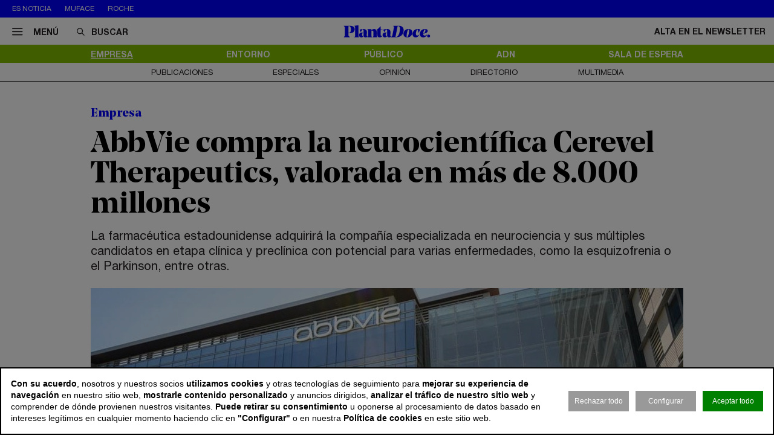

--- FILE ---
content_type: text/html; charset=utf-8
request_url: https://www.plantadoce.com/empresa/abbvie-compra-la-neurocientifica-cerevel-therapeutics-valorada-en-mas-de-8000-millones
body_size: 13311
content:
<!DOCTYPE html>
<html lang="es">
<head>
	<script>
const GA_MEASUREMENT_ID = "G-N88GPVK904";
const MARFEEL_ACCOUNT_ID = 5128;

function getCookie(name) {
  const match = document.cookie.match(new RegExp('(?:^|; )' + name.replace(/([.*+?^${}()|[\]\\])/g,'\\$1') + '=([^;]*)'));
  return match ? decodeURIComponent(match[1]) : null;
}
const cookieValue = getCookie('__cookie_consent');
const hasConsent = Boolean(cookieValue);
const tracking = cookieValue?.includes("tracking") || false;
const functionality = cookieValue?.includes("functionality") || false;
const targeting = cookieValue?.includes("targeting") || false;
// GOOGLE ANALYTICS
window.dataLayer = window.dataLayer || [];
function gtag(){ dataLayer.push(arguments); }
gtag('consent', 'default', {
	'ad_storage': 'denied',
	'ad_user_data': 'denied',
	'ad_personalization': 'denied',
	'analytics_storage': 'denied'
});
if (hasConsent) {
	const head = document.head || document.getElementsByTagName('head')[0];
	if (head) {
		const script = document.createElement("script");
		script.async = true;
		script.src = `https://www.googletagmanager.com/gtag/js?id=${GA_MEASUREMENT_ID}`;
		head.appendChild(script);
	}
	gtag('js', new Date());
	gtag('consent', 'update', {
		'ad_storage': targeting ? 'granted' : 'denied',
		'ad_user_data': targeting ? 'granted' : 'denied',
		'ad_personalization': targeting ? 'granted' : 'denied',
		'analytics_storage': tracking ? 'granted' : 'denied'
	});
	gtag('config', GA_MEASUREMENT_ID, { 'send_page_view': true });
}
// MARFEEL 
!function(){"use strict";function e(e){var t=!(arguments.length>1&&void 0!==arguments[1])||arguments[1],c=document.createElement("script");c.src=e,t?c.type="module":(c.async=!0,c.type="text/javascript",c.setAttribute("nomodule",""));var n=document.getElementsByTagName("script")[0];n.parentNode.insertBefore(c,n)}!function(t,c){!function(t,c,n){var a,o,r;n.accountId=c,null!==(a=t.marfeel)&&void 0!==a||(t.marfeel={}),null!==(o=(r=t.marfeel).cmd)&&void 0!==o||(r.cmd=[]),t.marfeel.config=n;var i="https://sdk.mrf.io/statics";e("".concat(i,"/marfeel-sdk.js?id=").concat(c),!0),e("".concat(i,"/marfeel-sdk.es5.js?id=").concat(c),!1)}(t,c,arguments.length>2&&void 0!==arguments[2]?arguments[2]:{})}(window,MARFEEL_ACCOUNT_ID,{ manualConsent: true })}();

window.marfeel?.cmd?.push(['consent', consent => {
  if (hasConsent) {
    consent.setConsentFeatures([
      { feature: 'analytics_storage', consent: tracking },
      { feature: 'personalization', consent: functionality }
    ]);
  } else {
    consent.setConsentFeatures([
      { feature: 'analytics_storage', consent: false },
      { feature: 'personalization', consent: false }
    ]);
  }
}]);
</script>	<meta charset="utf-8">
	<title>AbbVie compra la neurocientífica Cerevel Therapeutics, valorada en más de 8.000 millones | PlantaDoce</title>
	<meta name="description" content="La farmac&eacute;utica estadounidense adquirir&aacute; la compa&ntilde;&iacute;a especializada en neurociencia y sus m&uacute;ltiples candidatos en etapa cl&iacute;nica y precl&iacute;nica con&amp;hellip;">
			<link rel="canonical" href="/empresa/abbvie-compra-la-neurocientifica-cerevel-therapeutics-valorada-en-mas-de-8000-millones">
						<meta name="robots" content="max-image-preview:large">				
		<meta name="theme-color" content="#82be00">
	<link rel="icon" href="/files/favicon/favicon.svg">
	<link rel="mask-icon" href="/files/favicon/favicon.svg" color="#000000">
	<link rel="apple-touch-icon" href="/files/favicon/apple-touch-icon.png">
	<link rel="manifest" href="/manifest.json">
		
	
	<meta name="viewport" content="width=device-width, user-scalable=no">

	<link rel="stylesheet" href="/min/f=/css/icons.css,/css/slick.css,/css/slick-theme.css,/css/main.css,/css/vcomposer.css,/css/ppr.css?v=1.0.3">
	
			<meta property="twitter:card" content="summary_large_image">
			<meta property="twitter:url" content="https://www.plantadoce.com/empresa/abbvie-compra-la-neurocientifica-cerevel-therapeutics-valorada-en-mas-de-8000-millones">
			<meta property="twitter:title" content="AbbVie compra la neurocientífica Cerevel Therapeutics, valorada en más de 8.000 millones ">
			<meta property="twitter:description" content="La farmacéutica estadounidense adquirirá la compañía especializada en neurociencia y sus múltiples candidatos en etapa clínica y preclínica con&hellip;">
			<meta property="twitter:site" content="@Planta_Doce">
			<meta property="og:type" content="website">
			<meta property="og:title" content="AbbVie compra la neurocientífica Cerevel Therapeutics, valorada en más de 8.000 millones ">
			<meta property="og:description" content="La farmacéutica estadounidense adquirirá la compañía especializada en neurociencia y sus múltiples candidatos en etapa clínica y preclínica con&hellip;">
		
					<meta property="og:image" content="https://www.plantadoce.com/thumb/eyJ0IjoiZCIsInciOjEyMDAsImgiOjY3NSwibSI6MSwidiI6IjEuMC4zIn0/files/2023/14-empresa/abbvie/abbvie-oficinas-980.jpg">
					<meta property="og:image:width" content="980">
					<meta property="og:image:height" content="350">
					<meta property="twitter:image" content="https://www.plantadoce.com/thumb/eyJ0IjoiZCIsInciOjEyMDAsImgiOjY3NSwibSI6MSwidiI6IjEuMC4zIn0/files/2023/14-empresa/abbvie/abbvie-oficinas-980.jpg">
				
	<script>const READY=[];READY.ok=false;READY.push=function (item){if (typeof item !== "function") return false; if (READY.ok){item.call();}else {return Array.prototype.push.apply(this,arguments);}};</script>
</head>
<body class="no_home " data-page="3" data-cookies="1">
		<header class="main_header">
		<section class="bar_featured">
			<div class="bar_featured_wrapper">
								<div class="featured_tags">
					<p class="title">Es noticia</p>
										<a href="/publico/muface-pagara-343-millones-a-adeslas-asisa-y-dkv-por-la-prorroga-del-convenio" class="link">Muface</a>
										<a href="/empresa/de-pfizer-a-roche-los-gigantes-mundiales-del-farma-en-busca-de-la-pildora-adelgazante" class="link">Roche</a>
									</div>
								
							</div>
		</section>	
	
		<section class="bar_main">
			<div class="bar_main_wrapper">
				<div class="options">
					<a href="#" class="link menu js_menu">
						<i class="icon icon-menu"></i><span>Menú</span>
					</a>
					<div class="search">
						<form method="get" action="/buscar">
							<i class="icon icon-buscar"></i><input class="input" type="text" name="term" placeholder="Buscar" required>
						</form>
					</div>
				</div>
				
								
								<a href="/" class="logo">
					<img src="/files/logo.svg" alt="PlantaDoce">
				</a>
								
				
				<div class="extra">
										
											<a href="/newsletter" class="link">Alta en el newsletter</a>
									</div>
			</div>
			
			<div class="bar_main_search">
				<div class="bar_main_search_wrapper">
					<div class="search">
						<form method="get" action="/buscar">
							<i class="icon icon-buscar"></i><input class="input" type="text" name="term" placeholder="Escribe aquí tu búsqueda" v-model="search" @keyup="update" required>
						</form>
					</div>
					
					<div class="bar_main_search_results" v-if="data">
						<div class="bar_main_search_results_wrapper">
							<div class="block" v-if="data && data.noticias">
								<div class="block_title">
									Noticias
								</div>
								
								<div class="block_elems">
									<a v-for="(item, i) in data.noticias" :key="i" :href="item.link" class="text_item">{{ item.title }}</a>
								</div>
							</div>
							
							<div class="block squares" v-if="data && data.tags">
								<div class="block_title">
									Tags
								</div>
								
								<div class="block_elems">
									<a v-for="(item, i) in data.tags" :key="i" :href="item.link" class="square_item">{{ item.title }}</a>
								</div>
							</div>
							
							<div class="block squares" v-if="data && data.perfiles">
								<div class="block_title">
									Perfiles
								</div>
								
								<div class="block_elems">
									<a v-for="(item, i) in data.perfiles" :key="i" :href="item.link" class="square_item">{{ item.title }}</a>
								</div>
							</div>
						</div>
					</div>
				</div>
			</div>
		</section>
				
		<div class="front">
			<div class="front_wrapper">
				<div class="logo_wrapper">
										<a href="/" class="logo">
												<img src="/files/logo.svg" alt="PlantaDoce">
					</a>
										
									</div>
			</div>
			
			<a href="#" class="menu_icon js_menu only_mobile">
				<i class="icon icon-menu"></i>
			</a>
			
						
					</div>
		
				<section class="bar_sections">
			<div class="bar_sections_wrapper">
								<a href="/empresa" class="link active" >Empresa</a>
								<a href="/entorno" class="link " >Entorno</a>
								<a href="/publico" class="link " >Público</a>
								<a href="/adn" class="link " >ADN</a>
								<a href="/sala-de-espera" class="link " >Sala de espera</a>
							</div>
		</section>
		
				<section class="bar_more">
			<div class="bar_more_wrapper">
								<a href="/publicaciones" class="link " >Publicaciones</a>
								<a href="/especiales" class="link " >Especiales</a>
								<a href="/opinion" class="link " >Opinión</a>
								<a href="/perfiles" class="link " >Directorio</a>
								<a href="/multimedia" class="link " >Multimedia</a>
							</div>
		</section>
			</header>
	
	<main class="main_content">

		
											
				
		<article class="news_detail">
	<div class="news_detail_wrapper">
				<p class="news_detail_type"><a href="/empresa">Empresa</a></p>
		
				
				
				
				
		
		<div class="news_detail_header ">
			<div class="news_detail_titles">				
				<h1 class="news_detail_title">AbbVie compra la neurocientífica Cerevel Therapeutics, valorada en más de 8.000 millones</h1>
								<div class="news_detail_lead">
					<p>La farmacéutica estadounidense adquirirá la compañía especializada en neurociencia y sus múltiples candidatos en etapa clínica y preclínica con potencial para varias enfermedades, como la esquizofrenia o el Parkinson, entre otras.</p>				</div>
							</div>
						<div class="news_detail_imagemain">
								<div class="image_wrapper only_desktop">
					<img class="image" src="/thumb/eyJ0IjoiYyIsInciOjk4MCwiaCI6MzUwLCJ4IjowLCJ5IjowLCJjdyI6OTgwLCJjaCI6MzUwLCJ2IjoiMS4wLjMifQ/files/2023/14-empresa/abbvie/abbvie-oficinas-980.jpg" alt="AbbVie compra la neurocient&iacute;fica Cerevel Therapeutics, valorada en m&aacute;s de 8.000 millones">
									</div>
				<div class="image_wrapper only_mobile">
					<img srcset="/thumb/eyJ0IjoiZCIsInciOjMyMCwiaCI6MTE0LCJtIjoyLCJ2IjoiMS4wLjMifQ/files/2023/14-empresa/abbvie/abbvie-oficinas-980.jpg 320w, /thumb/eyJ0IjoiZCIsInciOjQ4MCwiaCI6MTcxLCJtIjoyLCJ2IjoiMS4wLjMifQ/files/2023/14-empresa/abbvie/abbvie-oficinas-980.jpg 480w, /thumb/eyJ0IjoiZCIsInciOjY0MCwiaCI6MjI4LCJtIjoyLCJ2IjoiMS4wLjMifQ/files/2023/14-empresa/abbvie/abbvie-oficinas-980.jpg 640w, /thumb/eyJ0IjoiZCIsInciOjcyMCwiaCI6MjU3LCJtIjoyLCJ2IjoiMS4wLjMifQ/files/2023/14-empresa/abbvie/abbvie-oficinas-980.jpg 720w, /thumb/eyJ0IjoiZCIsInciOjk2MCwiaCI6MzQyLCJtIjoyLCJ2IjoiMS4wLjMifQ/files/2023/14-empresa/abbvie/abbvie-oficinas-980.jpg 960w, /files/2023/14-empresa/abbvie/abbvie-oficinas-980.jpg 980w" sizes="(min-width: 980px) 980px, 100vw" src="/thumb/eyJ0IjoiZCIsInciOjMyMCwiaCI6MTE0LCJtIjoyLCJ2IjoiMS4wLjMifQ/files/2023/14-empresa/abbvie/abbvie-oficinas-980.jpg" alt="AbbVie compra la neurocient&iacute;fica Cerevel Therapeutics, valorada en m&aacute;s de 8.000 millones" class="image">				</div>
												<div class="legend">
					AbbVie compra la neurocientífica Cerevel Therapeutics, valorada en más de 8.000 millones 				</div>
							</div>
					</div>
		
		<div class="social_options">
			
			<div class="sharing" id="w69777ad81fdc4">
	<a href="https://www.facebook.com/sharer/sharer.php?u=https%3A%2F%2Fwww.plantadoce.com%2Fempresa%2Fabbvie-compra-la-neurocientifica-cerevel-therapeutics-valorada-en-mas-de-8000-millones" target="_blank" class="link">
		<i class="icon icon-facebook"></i>
	</a>
	<a href="https://twitter.com/intent/tweet?text=AbbVie+compra+la+neurocient%C3%ADfica+Cerevel+Therapeutics%2C+valorada+en+m%C3%A1s+de+8.000+millones+&url=https%3A%2F%2Fwww.plantadoce.com%2Fempresa%2Fabbvie-compra-la-neurocientifica-cerevel-therapeutics-valorada-en-mas-de-8000-millones&via=Planta_Doce" target="_blank" class="link">
		<i class="icon icon-twitter"></i>
	</a>
	<a href="https://wa.me/?lang=es&text=AbbVie+compra+la+neurocient%C3%ADfica+Cerevel+Therapeutics%2C+valorada+en+m%C3%A1s+de+8.000+millones+ https%3A%2F%2Fwww.plantadoce.com%2Fempresa%2Fabbvie-compra-la-neurocientifica-cerevel-therapeutics-valorada-en-mas-de-8000-millones" target="_blank" class="link">
		<i class="icon icon-whatsapp"></i>
	</a>
	<a href="https://www.linkedin.com/shareArticle?mini=true&url=https%3A%2F%2Fwww.plantadoce.com%2Fempresa%2Fabbvie-compra-la-neurocientifica-cerevel-therapeutics-valorada-en-mas-de-8000-millones" target="_blank" class="link">
		<i class="icon icon-linkeding"></i>
	</a>
	<a href="https://www.plantadoce.com/empresa/abbvie-compra-la-neurocientifica-cerevel-therapeutics-valorada-en-mas-de-8000-millones" class="link clipboard">
		<i class="icon icon-link"></i>
	</a>

	</div>
<script>
READY.push(function() {
	const widget = $("#w69777ad81fdc4");
	let LOADING_EMAIL = false;
	widget.find(".link.email").click(function (e) {
		e.preventDefault();
		if ( ! LOADING_EMAIL) {
			LOADING_EMAIL = true;
			$.ajax({
				url: "/app/share/share/email",
				type: "post",
				data: {
					item: '17581',
					type: 'bm90aWNpYXNcbW9kZWxzXE5vdGljaWE=',
					link: 'https://www.plantadoce.com/empresa/abbvie-compra-la-neurocientifica-cerevel-therapeutics-valorada-en-mas-de-8000-millones',
					title: 'AbbVie compra la neurocientífica Cerevel Therapeutics, valorada en más de 8.000 millones '
				},
				success: function (r) {
					if (r && r.status == "ok") {
						$("body").append(r.data);
						LOADING_EMAIL = false;
					}
				}
			});
		}
	});

	function fallbackCopyTextToClipboard(text, cb) {
		let textArea = document.createElement("textarea");
		textArea.value = text;
	
		// Avoid scrolling to bottom
		textArea.style.top = "0";
		textArea.style.left = "0";
		textArea.style.position = "fixed";

		document.body.appendChild(textArea);
		textArea.focus();
		textArea.select();

		try {
			let successful = document.execCommand('copy');
			let msg = successful ? 'successful' : 'unsuccessful';
			if (msg == "successful") {
				cb();
			}
		} catch (err) {}
		document.body.removeChild(textArea);
	}

	function copyTextToClipboard(text, cb) {
		if (!navigator.clipboard) {
			fallbackCopyTextToClipboard(text, cb);
			return;
		}
		navigator.clipboard.writeText(text).then(function() {
			cb();
		});
	}

	widget.find(".link.clipboard").click(function (e) {
		e.preventDefault();
		let link = this.href;
		copyTextToClipboard(link, () => alert("Enlace copiado al portapapeles"));
	});
});
</script>			
			<div class="actions">
								<a href="?download" class="link" target="_blank">
					<i class="icon icon-download"></i>
				</a>
			</div>
		</div>
		
		<div class="news_detail_content">
			<div class="left">
				<div class="info">
					<p class="author">PlantaDoce</p>
					<p class="date">7 dic 2023 - 10:37</p>
				</div>

				<div class="news_detail_content_text detail_text">
										<p>AbbVie crece a base de talonario.&nbsp;<strong>La farmacéutica estadounidense ha llegado a un acuerdo definitivo por la compra de la neurocientífica Cerevel Therapeutics, valorada en 8.700 millones de dólares</strong>&nbsp;(8.066 millones de euros), según han informado las empresa en un comunicado.</p>
<p>&nbsp;</p>
<p><strong>AbbVie se hará con todas las acciones de Cerevel a un precio unitario de 45 dólares en efectivo</strong>. Los consejos de administración de ambas empresas han aprobado la transacción, la cual se espera que se complete a mediados de 2024.</p>
<p>&nbsp;</p>
<p>Con esta adquisición, que se suma a la reciente compra de AbbVie del laboratorio ImmunoGen, la compañía sigue aumentando la cartera de productos. En esta ocasión,&nbsp;<strong>esta compra supone hacerse con múltiples candidatos en etapa clínica y preclínica con potencial para varias enfermedades, incluidas la esquizofrenia, la enfermedad de Parkinson (EP) y los trastornos del estado de ánimo</strong>.</p>
<p>&nbsp;</p>
<p>En esa dirección,&nbsp;<strong>el activo de última etapa de Cerevel, emraclidina, un modulador alostérico positivo (PAM) del receptor muscarínico M4, puede ser eficaz en el tratamiento de pacientes con esquizofrenia</strong>. Esta enfermedad afecta a más de cinco millones de personas en Estados Unidos, Francia , Alemania , Italia , España , Reino Unido y Japón y sigue existiendo una importante oportunidad para la innovación en el tratamiento de terapias nuevas y mejor toleradas.</p>
<p>&nbsp;</p>
<p>&nbsp;</p>
<p class="news_featured_text">AbbVie ha desembolsado cerca de 20.000 millones de euros en las recientes macrooperaciones del último mes</p>
<p>&nbsp;</p>
<p>&nbsp;</p>
<p>En este sentido,<strong>&nbsp;la adquisición complementa la cartera de neurociencia de AbbVie</strong>, agregando una gama de activos potencialmente mejores en su clase que pueden transformar los estándares de atención en trastornos psiquiátricos y neurológicos “donde aún quedan importantes necesidades insatisfechas para los pacientes”.</p>
<p>&nbsp;</p>
<p>AbbVie invierte en el futuro, ya que&nbsp;<strong>las recientes macrooperaciones que ha realizado con compras por valor de cerca de 20.000 millones de euros en el último mes, se espera que aumenten las ganancias por acción a partir de 2030</strong>.</p>
<p>&nbsp;</p>
<p>Con<strong>&nbsp;empleados en más de setenta países en todo el mundo</strong>, “desarrollamos y comercializamos tratamientos que aportan beneficios para los pacientes; somos una organización variada e inclusiva, con una cultura que apoya las ideas, donde quiera que se originen”, señala la compañía.</p>									</div>
				
							</div>
			
			<div class="right" data-len="2638">
				
				<div class="slot_item no_publi" data-type="page.page->widget_loader" data-params="{&quot;item&quot;:&quot;1&quot;}"><aside class="featured_profiles_week featured_profiles featured_item js_slick" data-slick-items-desktop="1" data-slick-items-mobile="1" data-slick-items-arrows="1">
	<div class="featured_item_wrapper">
		<header class="header">
			<a href="/perfiles/ignacio-salvatierra" class="name">Perfil de la Semana</a>
		</header>
		
		<div class="list">
			<div class="featured_profiles_items scroller">				
				<article class="featured_profiles_item">
					<a href="/perfiles/ignacio-salvatierra">
						<div class="image_wrapper">
							<img class="" src="/thumb/eyJ0IjoiZCIsInciOjExOSwiaCI6MTE5LCJtIjoxLCJ2IjoiMS4wLjMifQ/files/2024/11-perfiles/dkv-ignacio-salvatierra.jpg" srcset="/thumb/eyJ0IjoiZCIsInciOjExOSwiaCI6MTE5LCJtIjoxLCJ2IjoiMS4wLjMifQ/files/2024/11-perfiles/dkv-ignacio-salvatierra.jpg, /thumb/eyJ0IjoiZCIsInciOjIzOCwiaCI6MjM4LCJtIjoxLCJ2IjoiMS4wLjMifQ/files/2024/11-perfiles/dkv-ignacio-salvatierra.jpg 1.5x" alt="Ignacio Salvatierra">						</div>
						<p class="name">Ignacio Salvatierra</p>
						<p class="job">Director general de salud en DKV</p>
					</a>
				</article>
			</div>
		</div>
		
			</div>
</aside>
</div>
<div class="slot_item no_publi" data-type="page.page->widget_loader" data-params="{&quot;item&quot;:&quot;1&quot;}"><aside class="featured_newsletter featured_item">
	<div class="featured_item_wrapper">
		<header class="header">
			<a href="/newsletter" class="name">Newsletter</a>
		</header>
		
		<div class="featured_newsletter_content">
			<form method="post" action="/newsletter">
				<div class="label">
					<p>Date de alta gratis y recibe las noticias más importantes del sector</p>				</div>
				<input class="input_elem" type="email" name="email" placeholder="Email" required>
				
				<button class="button_black" onclick="$(this).closest('form').addClass('form_sent');">Suscribirme</button>
			</form>
		</div>
	</div>
</aside></div>
				<div class="slot_item no_publi" data-type="page.page->widget_loader" data-params="{&quot;item&quot;:&quot;1&quot;}"><aside class="featured_multimedia2 featured_specials2 featured_item js_slick" data-slick-items-desktop="1" data-slick-items-mobile="1" data-slick-items-arrows="1">
	<div class="featured_item_wrapper">
		<header class="header">
			<a href="/especiales" class="name">Especiales</a>
		</header>
		
		<div class="list">
			<div class="featured_multimedia2_items scroller">
								<article class="featured_multimedia2_item">
					<a href="/especiales/la-entrevista-de-la-semana">
						<div class="image_wrapper">
														<img class="" src="/thumb/eyJ0IjoiZCIsInciOjIxOSwiaCI6MjE5LCJtIjoxLCJ2IjoiMS4wLjMifQ/files/2024/07-especiales/entrevistadelasemana.jpg" srcset="/thumb/eyJ0IjoiZCIsInciOjIxOSwiaCI6MjE5LCJtIjoxLCJ2IjoiMS4wLjMifQ/files/2024/07-especiales/entrevistadelasemana.jpg, /thumb/eyJ0IjoiZCIsInciOjQzOCwiaCI6NDM4LCJtIjoxLCJ2IjoiMS4wLjMifQ/files/2024/07-especiales/entrevistadelasemana.jpg 1.5x" alt="La entrevista de la semana">													</div>
					</a>
										
					<div class="powered_by">
						<p class="special_title"><a href="/especiales/la-entrevista-de-la-semana">La entrevista de la semana</a></p>
						
												
																		</div>					
				</article>
							</div>
		</div>	
	</div>
</aside>
</div>
<div class="slot_item no_publi" data-type="page.page->widget_loader" data-params="{&quot;item&quot;:&quot;1&quot;}"><aside class="featured_opinion2 featured_item js_slick" data-slick-items-desktop="1" data-slick-items-mobile="1" data-slick-items-arrows="1">
	<div class="featured_item_wrapper">
		<header class="header">
			<a href="/opinion" class="name">Opinión</a>
		</header>
		
		<div class="list">
			<div class="featured_opinion2_items scroller">
								<article class="featured_opinion2_item">
					<a href="/opinion/vacaciones-en-centros-de-salud-la-gestion-del-personal-debe-ser-potenciada-con-tecnologia-para-ser-eficiente">
						<div class="image_wrapper">
														<img class="image" src="/thumb/eyJ0IjoiZCIsInciOjE4MCwiaCI6MTQwLCJtIjoxLCJ2IjoiMS4wLjMifQ/files/2024/09-opinion/carlos-pardo-removebg-preview.png" srcset="/thumb/eyJ0IjoiZCIsInciOjE4MCwiaCI6MTQwLCJtIjoxLCJ2IjoiMS4wLjMifQ/files/2024/09-opinion/carlos-pardo-removebg-preview.png, /thumb/eyJ0IjoiZCIsInciOjM2MCwiaCI6MjgwLCJtIjoxLCJ2IjoiMS4wLjMifQ/files/2024/09-opinion/carlos-pardo-removebg-preview.png 1.5x" alt="Vacaciones en centros de salud: la gesti&oacute;n del personal debe ser potenciada con tecnolog&iacute;a para ser eficiente">													</div>
						<p class="title">Vacaciones en centros de salud: la gestión del personal debe ser potenciada con tecnología para ser eficiente</p>
						<p class="author">Carlos Pardo</p>
					</a>
				</article>
								<article class="featured_opinion2_item">
					<a href="/opinion/la-ortopedia-aliada-clave-del-sistema-nacional-de-salud">
						<div class="image_wrapper">
														<img class="image" src="/thumb/eyJ0IjoiZCIsInciOjE4MCwiaCI6MTQwLCJtIjoxLCJ2IjoiMS4wLjMifQ/files/2024/09-opinion/pablo-perez-presidente-de-fedop.png" srcset="/thumb/eyJ0IjoiZCIsInciOjE4MCwiaCI6MTQwLCJtIjoxLCJ2IjoiMS4wLjMifQ/files/2024/09-opinion/pablo-perez-presidente-de-fedop.png, /thumb/eyJ0IjoiZCIsInciOjM2MCwiaCI6MjgwLCJtIjoxLCJ2IjoiMS4wLjMifQ/files/2024/09-opinion/pablo-perez-presidente-de-fedop.png 1.5x" alt="La ortopedia, aliada clave del Sistema Nacional de Salud">													</div>
						<p class="title">La ortopedia, aliada clave del Sistema Nacional de Salud</p>
						<p class="author">Pablo Pérez Aragundi</p>
					</a>
				</article>
								<article class="featured_opinion2_item">
					<a href="/opinion/la-bioingenieria-transforma-la-salud-y-el-rendimiento-deportivo">
						<div class="image_wrapper">
														<img class="image" src="/thumb/eyJ0IjoiZCIsInciOjE4MCwiaCI6MTQwLCJtIjoxLCJ2IjoiMS4wLjMifQ/files/2024/09-opinion/11.png" srcset="/thumb/eyJ0IjoiZCIsInciOjE4MCwiaCI6MTQwLCJtIjoxLCJ2IjoiMS4wLjMifQ/files/2024/09-opinion/11.png, /thumb/eyJ0IjoiZCIsInciOjM2MCwiaCI6MjgwLCJtIjoxLCJ2IjoiMS4wLjMifQ/files/2024/09-opinion/11.png 1.5x" alt="La bioingenier&iacute;a transforma la salud y el rendimiento deportivo">													</div>
						<p class="title">La bioingeniería transforma la salud y el rendimiento deportivo</p>
						<p class="author">Xavier Muñoz Pascual</p>
					</a>
				</article>
							</div>
		</div>
		
			</div>
</aside>
</div>

				
				
				
				
				
							</div>
		</div>
		
				
		<div class="social_options">
			<div class="sharing" id="w69777ad89f270">
	<a href="https://www.facebook.com/sharer/sharer.php?u=https%3A%2F%2Fwww.plantadoce.com%2Fempresa%2Fabbvie-compra-la-neurocientifica-cerevel-therapeutics-valorada-en-mas-de-8000-millones" target="_blank" class="link">
		<i class="icon icon-facebook"></i>
	</a>
	<a href="https://twitter.com/intent/tweet?text=AbbVie+compra+la+neurocient%C3%ADfica+Cerevel+Therapeutics%2C+valorada+en+m%C3%A1s+de+8.000+millones+&url=https%3A%2F%2Fwww.plantadoce.com%2Fempresa%2Fabbvie-compra-la-neurocientifica-cerevel-therapeutics-valorada-en-mas-de-8000-millones&via=Planta_Doce" target="_blank" class="link">
		<i class="icon icon-twitter"></i>
	</a>
	<a href="https://wa.me/?lang=es&text=AbbVie+compra+la+neurocient%C3%ADfica+Cerevel+Therapeutics%2C+valorada+en+m%C3%A1s+de+8.000+millones+ https%3A%2F%2Fwww.plantadoce.com%2Fempresa%2Fabbvie-compra-la-neurocientifica-cerevel-therapeutics-valorada-en-mas-de-8000-millones" target="_blank" class="link">
		<i class="icon icon-whatsapp"></i>
	</a>
	<a href="https://www.linkedin.com/shareArticle?mini=true&url=https%3A%2F%2Fwww.plantadoce.com%2Fempresa%2Fabbvie-compra-la-neurocientifica-cerevel-therapeutics-valorada-en-mas-de-8000-millones" target="_blank" class="link">
		<i class="icon icon-linkeding"></i>
	</a>
	<a href="https://www.plantadoce.com/empresa/abbvie-compra-la-neurocientifica-cerevel-therapeutics-valorada-en-mas-de-8000-millones" class="link clipboard">
		<i class="icon icon-link"></i>
	</a>

	</div>
<script>
READY.push(function() {
	const widget = $("#w69777ad89f270");
	let LOADING_EMAIL = false;
	widget.find(".link.email").click(function (e) {
		e.preventDefault();
		if ( ! LOADING_EMAIL) {
			LOADING_EMAIL = true;
			$.ajax({
				url: "/app/share/share/email",
				type: "post",
				data: {
					item: '17581',
					type: 'bm90aWNpYXNcbW9kZWxzXE5vdGljaWE=',
					link: 'https://www.plantadoce.com/empresa/abbvie-compra-la-neurocientifica-cerevel-therapeutics-valorada-en-mas-de-8000-millones',
					title: 'AbbVie compra la neurocientífica Cerevel Therapeutics, valorada en más de 8.000 millones '
				},
				success: function (r) {
					if (r && r.status == "ok") {
						$("body").append(r.data);
						LOADING_EMAIL = false;
					}
				}
			});
		}
	});

	function fallbackCopyTextToClipboard(text, cb) {
		let textArea = document.createElement("textarea");
		textArea.value = text;
	
		// Avoid scrolling to bottom
		textArea.style.top = "0";
		textArea.style.left = "0";
		textArea.style.position = "fixed";

		document.body.appendChild(textArea);
		textArea.focus();
		textArea.select();

		try {
			let successful = document.execCommand('copy');
			let msg = successful ? 'successful' : 'unsuccessful';
			if (msg == "successful") {
				cb();
			}
		} catch (err) {}
		document.body.removeChild(textArea);
	}

	function copyTextToClipboard(text, cb) {
		if (!navigator.clipboard) {
			fallbackCopyTextToClipboard(text, cb);
			return;
		}
		navigator.clipboard.writeText(text).then(function() {
			cb();
		});
	}

	widget.find(".link.clipboard").click(function (e) {
		e.preventDefault();
		let link = this.href;
		copyTextToClipboard(link, () => alert("Enlace copiado al portapapeles"));
	});
});
</script>			
			<div class="actions">
								<a href="?download" class="link" target="_blank">
					<i class="icon icon-download"></i>
				</a>					
			</div>
		</div>
		
				
		<div class="slot_horizontal">
					</div>
		
				

					<div class="news_list_block1 with_title news_related_block  height_fix">

			<p class="news_list_block1_title_mini">Contenido relacionado</p>
			
					
			
			<article class="news_list_item layout_5 size_3">
				<div class="news_list_item_wrapper">
					<a href="/empresa/abbvie-compra-el-laboratorio-immunogen-por-9200-millones-de-euros" class="image_wrapper">
						<img class="image" src="/thumb/eyJ0IjoiZCIsInciOjMwNywiaCI6MTUwLCJtIjoxLCJ2IjoiMS4wLjMifQ/files/2023/14-empresa/abbvie/abbvie-oficinas-980.jpg" alt="AbbVie compra el laboratorio ImmunoGen por 9.200 millones de euros">
					</a>
					
					<div class="content">
						<header class="header">
							<a href="/empresa/abbvie-compra-el-laboratorio-immunogen-por-9200-millones-de-euros" class="title">AbbVie compra el laboratorio ImmunoGen por 9.200 millones de euros</a>
							<div class="info">
								<p class="author">PlantaDoce</p>
								<p class="date">1 dic 2023 - 11:31</p>
							</div>
						</header>
					</div>
				</div>
			</article>
			
			
			<article class="news_list_item layout_5 size_3">
				<div class="news_list_item_wrapper">
					<a href="/empresa/abbvie-anuncia-la-comercializacion-en-espana-de-su-farmaco-contra-la-enfermedad-de-crohn" class="image_wrapper">
						<img class="image" src="/thumb/eyJ0IjoiZCIsInciOjMwNywiaCI6MTUwLCJtIjoxLCJ2IjoiMS4wLjMifQ/files/2020/empresas/abbvie/abbvie-948.jpg" alt="AbbVie anuncia la comercializaci&oacute;n en Espa&ntilde;a de su f&aacute;rmaco contra la enfermedad de Crohn">
					</a>
					
					<div class="content">
						<header class="header">
							<a href="/empresa/abbvie-anuncia-la-comercializacion-en-espana-de-su-farmaco-contra-la-enfermedad-de-crohn" class="title">AbbVie anuncia la comercialización en España de su fármaco contra la enfermedad de Crohn</a>
							<div class="info">
								<p class="author">PlantaDoce</p>
								<p class="date">28 sep 2023 - 09:50</p>
							</div>
						</header>
					</div>
				</div>
			</article>
			
					
			
			<div class="spacer size_3"></div>

			
			<article class="news_list_item layout_5 size_3">
				<div class="news_list_item_wrapper">
					<a href="/adn/abbvie-promociona-talento-propio-para-el-cargo-de-vicepresidente-senior-de-europa" class="image_wrapper">
						<img class="image" src="/thumb/eyJ0IjoiZCIsInciOjMwNywiaCI6MTUwLCJtIjoxLCJ2IjoiMS4wLjMifQ/files/2020/empresas/abbvie/abbvie-2-948.jpg" alt="AbbVie promociona talento propio para el cargo de vicepresidente &lsquo;senior&rsquo; de Europa">
					</a>
					
					<div class="content">
						<header class="header">
							<a href="/adn/abbvie-promociona-talento-propio-para-el-cargo-de-vicepresidente-senior-de-europa" class="title">AbbVie promociona talento propio para el cargo de vicepresidente ‘senior’ de Europa</a>
							<div class="info">
								<p class="author">PlantaDoce</p>
								<p class="date">10 may 2022 - 14:01</p>
							</div>
						</header>
					</div>
				</div>
			</article>
			
			
			<article class="news_list_item layout_5 size_3">
				<div class="news_list_item_wrapper">
					<a href="/empresa/abbvie-pagara-hasta-340-millones-a-caribou-para-el-desarrollo-de-medicamentos-car-t" class="image_wrapper">
						<img class="image" src="/thumb/eyJ0IjoiZCIsInciOjMwNywiaCI6MTUwLCJtIjoxLCJ2IjoiMS4wLjMifQ/files/2020/empresas/abbvie/abbvie-948.jpg" alt="Abbvie pagar&aacute; hasta 340 millones a Caribou para el desarrollo de CAR-T">
					</a>
					
					<div class="content">
						<header class="header">
							<a href="/empresa/abbvie-pagara-hasta-340-millones-a-caribou-para-el-desarrollo-de-medicamentos-car-t" class="title">Abbvie pagará hasta 340 millones a Caribou para el desarrollo de CAR-T</a>
							<div class="info">
								<p class="author">PlantaDoce</p>
								<p class="date">18 feb 2021 - 14:25</p>
							</div>
						</header>
					</div>
				</div>
			</article>
			
					
						
			<div class="slot_vertical">
								<div class="slot_item no_publi" data-type="page.page->widget_loader" data-params="{&quot;item&quot;:&quot;1&quot;}"><aside class="featured_mostread featured_item " data-widget="widget69777ad8634fb">
	<div class="featured_item_wrapper">
		<header class="header">
			<p class="name">Lo más leído</p>
		</header>
				
		<ul class="featured_mostread_items">
									<li class="featured_mostread_item">
				<a href="/entorno/oxycontin-el-farmaco-que-causo-la-peor-crisis-de-opioides-de-los-estados-unidos" class="link">OxyContin, el fármaco que causó la peor crisis de opioides de los Estados Unidos</a>
			</li>
						<li class="featured_mostread_item">
				<a href="/entorno/tramadol-y-paracetamol-el-matrimonio-analgesico-que-se-ha-vuelto-una-mina-de-oro" class="link">Tramadol y paracetamol: el matrimonio analgésico que se ha vuelto una mina de oro</a>
			</li>
						<li class="featured_mostread_item">
				<a href="/empresa/grifols-destinara-los-fondos-de-la-venta-de-shanghai-raas-a-reducir-su-deuda" class="link">Grifols destinará los fondos de la venta de Shanghai Raas a reducir su deuda</a>
			</li>
						<li class="featured_mostread_item">
				<a href="/empresa/caixabank-invierte-40-millones-para-desarrollar-el-primer-hub-cientifico-de-barcelo" class="link">Caixabank invierte 40 millones para desarrollar el primer ‘hub’ científico de Barcelona</a>
			</li>
						<li class="featured_mostread_item">
				<a href="/empresa/ship2b-ventures-invierte-nueve-millones-de-euros-en-diez-start-ups-de-salud" class="link">Ship2B Ventures invierte nueve millones de euros en diez ‘start ups’ de salud</a>
			</li>
						<li class="featured_mostread_item">
				<a href="/adn/merck-el-negocio-tricentenario-que-agrupa-a-mas-de-300-sucesores-del-fundador" class="link">Merck, el negocio tricentenario que agrupa a más de 300 sucesores del fundador</a>
			</li>
								</ul>
		
			</div>
</aside>
<script>
READY.push(function () {
	init_widget('widget69777ad8634fb', function (el) {
		let widget = $(el);
		widget.find(".featured_item_wrapper").each(function () {
			let wrapper = $(this);
			let items = wrapper.find(".featured_mostread_items");
					
			let cur_h = wrapper.height();
			
			while (cur_h > 598) {
				items.find(".featured_mostread_item:last").remove();
				cur_h = wrapper.height();
			}
		});
	});
});
</script></div>
				
			</div>
		</div>
					
		
						<div class="slot_horizontal">
					</div>
				
		<div class="news_list_block1 with_title news_related_block news_related_last">

			<p class="news_list_block1_title_mini">Últimas noticias</p>
			
			<div class="slot_vertical">
				<div class="slot_item no_publi" data-type="page.page->widget_loader" data-params="{&quot;item&quot;:&quot;1&quot;}"><aside class="featured_multimedia2 featured_specials2 featured_item js_slick" data-slick-items-desktop="1" data-slick-items-mobile="1" data-slick-items-arrows="1">
	<div class="featured_item_wrapper">
		<header class="header">
			<a href="/especiales" class="name">Especiales</a>
		</header>
		
		<div class="list">
			<div class="featured_multimedia2_items scroller">
								<article class="featured_multimedia2_item">
					<a href="/especiales/monitor-del-sistema-hospitalario-de-la-comunidad-de-madrid">
						<div class="image_wrapper">
														<img class="" src="/thumb/eyJ0IjoiZCIsInciOjIxOSwiaCI6MjE5LCJtIjoxLCJ2IjoiMS4wLjMifQ/files/2020/07_especiales/fjd/1+%281%29.jpeg" srcset="/thumb/eyJ0IjoiZCIsInciOjIxOSwiaCI6MjE5LCJtIjoxLCJ2IjoiMS4wLjMifQ/files/2020/07_especiales/fjd/1+%281%29.jpeg, /thumb/eyJ0IjoiZCIsInciOjQzOCwiaCI6NDM4LCJtIjoxLCJ2IjoiMS4wLjMifQ/files/2020/07_especiales/fjd/1+%281%29.jpeg 1.5x" alt="Monitor del Sistema Hospitalario de la Comunidad de Madrid">													</div>
					</a>
										
					<div class="powered_by">
						<p class="special_title"><a href="/especiales/monitor-del-sistema-hospitalario-de-la-comunidad-de-madrid">Monitor del Sistema Hospitalario de la Comunidad de Madrid</a></p>
						
												
																		</div>					
				</article>
							</div>
		</div>	
	</div>
</aside>
</div>
<div class="slot_item no_publi" data-type="page.page->widget_loader" data-params="{&quot;item&quot;:&quot;1&quot;}"><aside class="featured_multimedia2 featured_specials2 featured_item js_slick" data-slick-items-desktop="1" data-slick-items-mobile="1" data-slick-items-arrows="1">
	<div class="featured_item_wrapper">
		<header class="header">
			<a href="/especiales" class="name">Especiales</a>
		</header>
		
		<div class="list">
			<div class="featured_multimedia2_items scroller">
								<article class="featured_multimedia2_item">
					<a href="/especiales/las-sagas-de-la-salud">
						<div class="image_wrapper">
														<img class="" src="/thumb/eyJ0IjoiZCIsInciOjIxOSwiaCI6MjE5LCJtIjoxLCJ2IjoiMS4wLjMifQ/files/2020/07_especiales/sagas+familiares/sagas_general_562x417.jpg" srcset="/thumb/eyJ0IjoiZCIsInciOjIxOSwiaCI6MjE5LCJtIjoxLCJ2IjoiMS4wLjMifQ/files/2020/07_especiales/sagas+familiares/sagas_general_562x417.jpg, /thumb/eyJ0IjoiZCIsInciOjQzOCwiaCI6NDM4LCJtIjoxLCJ2IjoiMS4wLjMifQ/files/2020/07_especiales/sagas+familiares/sagas_general_562x417.jpg 1.5x" alt="Las sagas de la salud">													</div>
					</a>
										
					<div class="powered_by">
						<p class="special_title"><a href="/especiales/las-sagas-de-la-salud">Las sagas de la salud</a></p>
						
												
																		</div>					
				</article>
							</div>
		</div>	
	</div>
</aside>
</div>
			</div>
			
			<div class="spacer size_3"></div>
			
						<article class="news_list_item layout_5 size_3">
				<div class="news_list_item_wrapper">
					<a href="/empresa/2024-doce-meses-a-traves-de-los-titulares-del-negocio-de-la-salud" class="image_wrapper">
						<img class="image" src="/thumb/eyJ0IjoiZCIsInciOjMwNywiaCI6MTUwLCJtIjoxLCJ2IjoiMS4wLjMifQ/files/2024/recursos/medicamentos-gasto-980.jpg" alt="2024: doce meses a trav&eacute;s de los titulares del negocio de la salud ">
					</a>
					
					<div class="content">
						<header class="header">
							<a href="/empresa/2024-doce-meses-a-traves-de-los-titulares-del-negocio-de-la-salud" class="title">2024: doce meses a través de los titulares del negocio de la salud </a>
							<div class="info">
								<p class="author">PlantaDoce</p>
								<p class="date">31 dic 2024 - 05:00</p>
							</div>
						</header>
					</div>
				</div>
			</article>			
						<article class="news_list_item layout_5 size_3">
				<div class="news_list_item_wrapper">
					<a href="/publico/muface-pagara-343-millones-a-adeslas-asisa-y-dkv-por-la-prorroga-del-convenio" class="image_wrapper">
						<img class="image" src="/thumb/eyJ0IjoiZCIsInciOjMwNywiaCI6MTUwLCJtIjoxLCJ2IjoiMS4wLjMifQ/files/2024/14-empresa/muface-sede-980.jpg" alt="Muface pagar&aacute; 343 millones a Adeslas, Asisa y DKV por la pr&oacute;rroga del convenio ">
					</a>
					
					<div class="content">
						<header class="header">
							<a href="/publico/muface-pagara-343-millones-a-adeslas-asisa-y-dkv-por-la-prorroga-del-convenio" class="title">Muface pagará 343 millones a Adeslas, Asisa y DKV por la prórroga del convenio </a>
							<div class="info">
								<p class="author">PlantaDoce</p>
								<p class="date">30 dic 2024 - 11:32</p>
							</div>
						</header>
					</div>
				</div>
			</article>			
					
			
			<div class="spacer size_3"></div>

						<article class="news_list_item layout_5 size_3">
				<div class="news_list_item_wrapper">
					<a href="/empresa/2024-el-ano-en-que-el-farma-espanol-exprimio-sus-cuentas-para-ser-rentable" class="image_wrapper">
						<img class="image" src="/thumb/eyJ0IjoiZCIsInciOjMwNywiaCI6MTUwLCJtIjoxLCJ2IjoiMS4wLjMifQ/files/2024/14-empresa/faes-farma/fotonoticia-20241031084652-1920-1.jpg" alt="2024: el a&ntilde;o en que el &lsquo;farma&rsquo; espa&ntilde;ol exprimi&oacute; sus cuentas para ser rentable ">
					</a>
					
					<div class="content">
						<header class="header">
							<a href="/empresa/2024-el-ano-en-que-el-farma-espanol-exprimio-sus-cuentas-para-ser-rentable" class="title">2024: el año en que el ‘farma’ español exprimió sus cuentas para ser rentable </a>
							<div class="info">
								<p class="author">M. B.</p>
								<p class="date">30 dic 2024 - 05:00</p>
							</div>
						</header>
					</div>
				</div>
			</article>			
						<article class="news_list_item layout_5 size_3">
				<div class="news_list_item_wrapper">
					<a href="/empresa/de-pfizer-a-roche-los-gigantes-mundiales-del-farma-en-busca-de-la-pildora-adelgazante" class="image_wrapper">
						<img class="image" src="/thumb/eyJ0IjoiZCIsInciOjMwNywiaCI6MTUwLCJtIjoxLCJ2IjoiMS4wLjMifQ/files/2024/13-recursos/recurso-pastillas-980.jpg" alt="De Pfizer a Roche: los gigantes mundiales del &lsquo;farma&rsquo; en busca de la p&iacute;ldora adelgazante ">
					</a>
					
					<div class="content">
						<header class="header">
							<a href="/empresa/de-pfizer-a-roche-los-gigantes-mundiales-del-farma-en-busca-de-la-pildora-adelgazante" class="title">De Pfizer a Roche: los gigantes mundiales del ‘farma’ en busca de la píldora adelgazante </a>
							<div class="info">
								<p class="author">M. Bertero</p>
								<p class="date">27 dic 2024 - 05:00</p>
							</div>
						</header>
					</div>
				</div>
			</article>			
					</div>
		
		<div class="slot_horizontal">
					</div>

	</div>

	<script type="application/ld+json">{"@context":"https:\/\/schema.org","@type":"NewsArticle","mainEntityOfPage":{"@type":"WebPage","@id":"https:\/\/www.plantadoce.com\/empresa\/abbvie-compra-la-neurocientifica-cerevel-therapeutics-valorada-en-mas-de-8000-millones"},"headline":"AbbVie compra la neurocient\u00edfica Cerevel Therapeutics, valorada en m\u00e1s de 8.000 millones ","description":"La farmac\u00e9utica estadounidense adquirir\u00e1 la compa\u00f1\u00eda especializada en neurociencia y sus m\u00faltiples candidatos en etapa cl\u00ednica y precl\u00ednica con&hellip;","articleSection":"Empresa","datePublished":"2023-12-07T10:37+01:00","dateModified":"2023-12-07T10:37+01:00","image":{"@type":"ImageObject","url":"https:\/\/www.plantadoce.com\/thumb\/eyJ0IjoiZCIsInciOjEyMDAsImgiOjY3NSwibSI6MSwidiI6IjEuMC4zIn0\/files\/2023\/14-empresa\/abbvie\/abbvie-oficinas-980.jpg","width":980,"height":350,"representativeOfPage":true,"caption":"AbbVie compra la neurocient\u00edfica Cerevel Therapeutics, valorada en m\u00e1s de 8.000 millones "},"author":{"@type":"Person","name":"PlantaDoce"},"publisher":{"@type":"Organization","name":"PlantaDoce","url":"https:\/\/www.plantadoce.com","logo":{"@type":"ImageObject","url":"https:\/\/www.plantadoce.com\/files\/logo.svg","width":489,"height":103}}}</script></article>
					
								<section class="featured_publications js_slick" data-slick-items-desktop="4" data-slick-items-mobile="1" data-slick-items-arrows="1">
	<div class="featured_publications_wrapper">
		<p class="big_title"><a href="/publicaciones">Publicaciones</a></p>
		
		<div class="list">
			<div class="featured_publications_items scroller">
								<article class="featured_publications_item">
					<a href="/files/publicaciones/free/2023/dossier_anual_2023_plantadoce" target="_blank">
						<div class="image_wrapper">
							<img class="image" src="/thumb/eyJ0IjoiZCIsInciOjIzMCwiaCI6MzI2LCJtIjoxLCJ2IjoiMS4wLjMifQ/files/publicaciones/free/2023/plantadoce-dossier-anual-2023.jpg" srcset="/thumb/eyJ0IjoiZCIsInciOjIzMCwiaCI6MzI2LCJtIjoxLCJ2IjoiMS4wLjMifQ/files/publicaciones/free/2023/plantadoce-dossier-anual-2023.jpg, /thumb/eyJ0IjoiZCIsInciOjQ2MCwiaCI6NjUyLCJtIjoxLCJ2IjoiMS4wLjMifQ/files/publicaciones/free/2023/plantadoce-dossier-anual-2023.jpg 1.5x" alt="PlantaDoce Dossier - Anual 2023">							
													</div>
						<p class="title">PlantaDoce Dossier - Anual 2023</title>
						<div class="options">
														
													</div>
					</a>
					
					
				</article>
								<article class="featured_publications_item">
					<a href="/files/publicaciones/free/2023/barometro" target="_blank">
						<div class="image_wrapper">
							<img class="image" src="/thumb/eyJ0IjoiZCIsInciOjIzMCwiaCI6MzI2LCJtIjoxLCJ2IjoiMS4wLjMifQ/files/publicaciones/free/2023/barometro/barometro-plantadoce-2023-01.jpg" srcset="/thumb/eyJ0IjoiZCIsInciOjIzMCwiaCI6MzI2LCJtIjoxLCJ2IjoiMS4wLjMifQ/files/publicaciones/free/2023/barometro/barometro-plantadoce-2023-01.jpg, /thumb/eyJ0IjoiZCIsInciOjQ2MCwiaCI6NjUyLCJtIjoxLCJ2IjoiMS4wLjMifQ/files/publicaciones/free/2023/barometro/barometro-plantadoce-2023-01.jpg 1.5x" alt="Bar&oacute;metro de Empresas de la Salud en Espa&ntilde;a 2023">							
													</div>
						<p class="title">Barómetro de Empresas de la Salud en España 2023</title>
						<div class="options">
														
													</div>
					</a>
					
					
				</article>
								<article class="featured_publications_item">
					<a href="/files/publicaciones/free/2022/anual-dossier-p12-2022.pdf" target="_blank">
						<div class="image_wrapper">
							<img class="image" src="/thumb/eyJ0IjoiZCIsInciOjIzMCwiaCI6MzI2LCJtIjoxLCJ2IjoiMS4wLjMifQ/files/2020/02_publicaciones/visor/visor_dossier_anual_p12_2022/plantadoce_anual_2022_001.jpg" srcset="/thumb/eyJ0IjoiZCIsInciOjIzMCwiaCI6MzI2LCJtIjoxLCJ2IjoiMS4wLjMifQ/files/2020/02_publicaciones/visor/visor_dossier_anual_p12_2022/plantadoce_anual_2022_001.jpg, /thumb/eyJ0IjoiZCIsInciOjQ2MCwiaCI6NjUyLCJtIjoxLCJ2IjoiMS4wLjMifQ/files/2020/02_publicaciones/visor/visor_dossier_anual_p12_2022/plantadoce_anual_2022_001.jpg 1.5x" alt="PlantaDoce Dossier - Anual 2022">							
													</div>
						<p class="title">PlantaDoce Dossier - Anual 2022</title>
						<div class="options">
														
													</div>
					</a>
					
					
				</article>
								<article class="featured_publications_item">
					<a href="/files/publicaciones/free/2022/barometro-empresassalud-2022-digital-anticopy.pdf" target="_blank">
						<div class="image_wrapper">
							<img class="image" src="/thumb/eyJ0IjoiZCIsInciOjIzMCwiaCI6MzI2LCJtIjoxLCJ2IjoiMS4wLjMifQ/files/2020/02_publicaciones/visor/visor_barometro_2022/BarometroPlantaDoce_2022_001.png" srcset="/thumb/eyJ0IjoiZCIsInciOjIzMCwiaCI6MzI2LCJtIjoxLCJ2IjoiMS4wLjMifQ/files/2020/02_publicaciones/visor/visor_barometro_2022/BarometroPlantaDoce_2022_001.png, /thumb/eyJ0IjoiZCIsInciOjQ2MCwiaCI6NjUyLCJtIjoxLCJ2IjoiMS4wLjMifQ/files/2020/02_publicaciones/visor/visor_barometro_2022/BarometroPlantaDoce_2022_001.png 1.5x" alt="Bar&oacute;metro de Empresas de la Salud en Espa&ntilde;a 2022">							
													</div>
						<p class="title">Barómetro de Empresas de la Salud en España 2022</title>
						<div class="options">
														
													</div>
					</a>
					
					
				</article>
								<article class="featured_publications_item">
					<a href="/files/publicaciones/free/2021/planta122021.pdf" target="_blank">
						<div class="image_wrapper">
							<img class="image" src="/thumb/eyJ0IjoiZCIsInciOjIzMCwiaCI6MzI2LCJtIjoxLCJ2IjoiMS4wLjMifQ/files/2020/02_publicaciones/visor/visor_dossier_anual_p12_2021/plantadoce_anual_2021_001.jpg" srcset="/thumb/eyJ0IjoiZCIsInciOjIzMCwiaCI6MzI2LCJtIjoxLCJ2IjoiMS4wLjMifQ/files/2020/02_publicaciones/visor/visor_dossier_anual_p12_2021/plantadoce_anual_2021_001.jpg, /thumb/eyJ0IjoiZCIsInciOjQ2MCwiaCI6NjUyLCJtIjoxLCJ2IjoiMS4wLjMifQ/files/2020/02_publicaciones/visor/visor_dossier_anual_p12_2021/plantadoce_anual_2021_001.jpg 1.5x" alt="PlantaDoce Dossier - Anual 2021">							
													</div>
						<p class="title">PlantaDoce Dossier - Anual 2021</title>
						<div class="options">
														
													</div>
					</a>
					
					
				</article>
								<article class="featured_publications_item">
					<a href="/files/publicaciones/free/2021/barometro-de-empresas-salud-2021.pdf" target="_blank">
						<div class="image_wrapper">
							<img class="image" src="/thumb/eyJ0IjoiZCIsInciOjIzMCwiaCI6MzI2LCJtIjoxLCJ2IjoiMS4wLjMifQ/files/2020/02_publicaciones/visor/visor_barometro_p12_2021/barometro_empresas_salud_2021_0001.png" srcset="/thumb/eyJ0IjoiZCIsInciOjIzMCwiaCI6MzI2LCJtIjoxLCJ2IjoiMS4wLjMifQ/files/2020/02_publicaciones/visor/visor_barometro_p12_2021/barometro_empresas_salud_2021_0001.png, /thumb/eyJ0IjoiZCIsInciOjQ2MCwiaCI6NjUyLCJtIjoxLCJ2IjoiMS4wLjMifQ/files/2020/02_publicaciones/visor/visor_barometro_p12_2021/barometro_empresas_salud_2021_0001.png 1.5x" alt="Bar&oacute;metro de Empresas de la Salud en Espa&ntilde;a 2021">							
													</div>
						<p class="title">Barómetro de Empresas de la Salud en España 2021</title>
						<div class="options">
														
													</div>
					</a>
					
					
				</article>
								<article class="featured_publications_item">
					<a href="/files/publicaciones/free/2021/dossier-salud-digital.pdf" target="_blank">
						<div class="image_wrapper">
							<img class="image" src="/thumb/eyJ0IjoiZCIsInciOjIzMCwiaCI6MzI2LCJtIjoxLCJ2IjoiMS4wLjMifQ/files/2020/02_publicaciones/visor/visor_dossier_salud_digital/dossier_salud_digital01.jpg" srcset="/thumb/eyJ0IjoiZCIsInciOjIzMCwiaCI6MzI2LCJtIjoxLCJ2IjoiMS4wLjMifQ/files/2020/02_publicaciones/visor/visor_dossier_salud_digital/dossier_salud_digital01.jpg, /thumb/eyJ0IjoiZCIsInciOjQ2MCwiaCI6NjUyLCJtIjoxLCJ2IjoiMS4wLjMifQ/files/2020/02_publicaciones/visor/visor_dossier_salud_digital/dossier_salud_digital01.jpg 1.5x" alt="Dossier salud digital">							
													</div>
						<p class="title">Dossier salud digital</title>
						<div class="options">
														
													</div>
					</a>
					
					
				</article>
								<article class="featured_publications_item">
					<a href="/files/publicaciones/free/2020/planta12-final-dossier.pdf" target="_blank">
						<div class="image_wrapper">
							<img class="image" src="/thumb/eyJ0IjoiZCIsInciOjIzMCwiaCI6MzI2LCJtIjoxLCJ2IjoiMS4wLjMifQ/files/2020/02_publicaciones/visor/visor_dossier_anual_p12_2020/VisorP12_001.jpg" srcset="/thumb/eyJ0IjoiZCIsInciOjIzMCwiaCI6MzI2LCJtIjoxLCJ2IjoiMS4wLjMifQ/files/2020/02_publicaciones/visor/visor_dossier_anual_p12_2020/VisorP12_001.jpg, /thumb/eyJ0IjoiZCIsInciOjQ2MCwiaCI6NjUyLCJtIjoxLCJ2IjoiMS4wLjMifQ/files/2020/02_publicaciones/visor/visor_dossier_anual_p12_2020/VisorP12_001.jpg 1.5x" alt="PlantaDoce Dossier - Anual 2020">							
													</div>
						<p class="title">PlantaDoce Dossier - Anual 2020</title>
						<div class="options">
														
													</div>
					</a>
					
					
				</article>
							</div>
		</div>
		
		<a href="/publicaciones" class="more_link">Ver todas las publicaciones</a>
	</div>
</section>

<aside class="brandedcontent_container">
	<div class="coverpage_block js_ahc">
		<div class="news_list_block ">
									<article class="news_list_item layout_8 size_25 only_one">
				<div class="news_list_item_wrapper">
					<a href="/content/la-iluminacion-led-clave-para-impulsar-la-descarbonizacion-del-sistema-sanitario" class="image_wrapper">
						<img class="image" src="/files/2024/06-content/healthcare-2-1.jpg" alt="La iluminación LED, clave para impulsar la descarbonización del sistema sanitario">
					</a>						
					
					<div class="content">
						<header class="header">
							<a href="/content/la-iluminacion-led-clave-para-impulsar-la-descarbonizacion-del-sistema-sanitario" class="title">La iluminación LED, clave para impulsar la descarbonización del sistema sanitario</a>
							<div class="info">
								<p class="author">PlantaDoce Content</p>
								<p class="date">25 jun 2024 - 11:00</p>
							</div>
						</header>
						
						<div class="text">
							Las luminarias impresas en 3D de Signify minimizan el gasto energético del sector sanitario, uno de los menos avanzados en la transición al LED						</div>
					</div>
					
										<div class="powered_by branded ">
													<div class="label">Powered by</div>
														<a href="https://www.signify.com/es-es" class="image_wrapper" target="_blank">
								<img src="/thumb/eyJ0IjoiZCIsInciOjMwMCwiaCI6MzAwLCJtIjowLCJ2IjoiMS4wLjMifQ/files/2024/imagen1.png.png" alt="Signify">
							</a>
																		</div>
									</div>
			</article>
									
							<div class="slot_item no_publi" data-type="page.page->widget_loader" data-params="{&quot;item&quot;:&quot;1&quot;}"><aside class="featured_multimedia2 featured_specials2 featured_item js_slick" data-slick-items-desktop="1" data-slick-items-mobile="1" data-slick-items-arrows="1">
	<div class="featured_item_wrapper">
		<header class="header">
			<a href="/especiales" class="name">Especiales</a>
		</header>
		
		<div class="list">
			<div class="featured_multimedia2_items scroller">
								<article class="featured_multimedia2_item">
					<a href="/especiales/business-women-empowerment">
						<div class="image_wrapper">
														<img class="" src="/thumb/eyJ0IjoiZCIsInciOjIxOSwiaCI6MjE5LCJtIjoxLCJ2IjoiMS4wLjMifQ/files/2020/07_especiales/business+woman+empowerment/562x400bwe.jpg" srcset="/thumb/eyJ0IjoiZCIsInciOjIxOSwiaCI6MjE5LCJtIjoxLCJ2IjoiMS4wLjMifQ/files/2020/07_especiales/business+woman+empowerment/562x400bwe.jpg, /thumb/eyJ0IjoiZCIsInciOjQzOCwiaCI6NDM4LCJtIjoxLCJ2IjoiMS4wLjMifQ/files/2020/07_especiales/business+woman+empowerment/562x400bwe.jpg 1.5x" alt="Business Women Empowerment">													</div>
					</a>
										
					<div class="powered_by">
						<p class="special_title"><a href="/especiales/business-women-empowerment">Business Women Empowerment</a></p>
						
												
																		</div>					
				</article>
							</div>
		</div>	
	</div>
</aside>
</div>
					</div>
	</div>
</aside>

<section class="featured_specials js_slick" data-slick-items-desktop="3" data-slick-items-mobile="1" data-slick-items-arrows="1">
	<div class="featured_specials_wrapper">
		<p class="big_title"><a href="/especiales">Especiales</a></p>
		
		<div class="list">
			<div class="featured_specials_items scroller">
								<article class="featured_specials_item">
					<div class="inner">
						<a href="/especiales/la-entrevista-de-la-semana" class="image_wrapper">
														<img class="image" src="/thumb/eyJ0IjoiZCIsInciOjMxMywiaCI6MjUwLCJtIjoxLCJ2IjoiMS4wLjMifQ/files/2024/07-especiales/entrevistadelasemana.jpg" srcset="/thumb/eyJ0IjoiZCIsInciOjMxMywiaCI6MjUwLCJtIjoxLCJ2IjoiMS4wLjMifQ/files/2024/07-especiales/entrevistadelasemana.jpg, /thumb/eyJ0IjoiZCIsInciOjYyNiwiaCI6NTAwLCJtIjoxLCJ2IjoiMS4wLjMifQ/files/2024/07-especiales/entrevistadelasemana.jpg 1.5x" alt="">													</a>

											</div>
					
					<a href="/especiales/la-entrevista-de-la-semana" class="title">La entrevista de la semana</a>				
				</article>
								<article class="featured_specials_item">
					<div class="inner">
						<a href="/especiales/monitor-del-sistema-hospitalario-de-la-comunidad-de-madrid" class="image_wrapper">
														<img class="image" src="/thumb/eyJ0IjoiZCIsInciOjMxMywiaCI6MjUwLCJtIjoxLCJ2IjoiMS4wLjMifQ/files/2020/07_especiales/fjd/1+%281%29.jpeg" srcset="/thumb/eyJ0IjoiZCIsInciOjMxMywiaCI6MjUwLCJtIjoxLCJ2IjoiMS4wLjMifQ/files/2020/07_especiales/fjd/1+%281%29.jpeg, /thumb/eyJ0IjoiZCIsInciOjYyNiwiaCI6NTAwLCJtIjoxLCJ2IjoiMS4wLjMifQ/files/2020/07_especiales/fjd/1+%281%29.jpeg 1.5x" alt="">													</a>

											</div>
					
					<a href="/especiales/monitor-del-sistema-hospitalario-de-la-comunidad-de-madrid" class="title">Monitor del Sistema Hospitalario de la Comunidad de Madrid</a>				
				</article>
								<article class="featured_specials_item">
					<div class="inner">
						<a href="/especiales/las-sagas-de-la-salud" class="image_wrapper">
														<img class="image" src="/thumb/eyJ0IjoiZCIsInciOjMxMywiaCI6MjUwLCJtIjoxLCJ2IjoiMS4wLjMifQ/files/2020/07_especiales/sagas+familiares/sagas_general_562x417.jpg" srcset="/thumb/eyJ0IjoiZCIsInciOjMxMywiaCI6MjUwLCJtIjoxLCJ2IjoiMS4wLjMifQ/files/2020/07_especiales/sagas+familiares/sagas_general_562x417.jpg, /thumb/eyJ0IjoiZCIsInciOjYyNiwiaCI6NTAwLCJtIjoxLCJ2IjoiMS4wLjMifQ/files/2020/07_especiales/sagas+familiares/sagas_general_562x417.jpg 1.5x" alt="">													</a>

											</div>
					
					<a href="/especiales/las-sagas-de-la-salud" class="title">Las sagas de la salud</a>				
				</article>
								<article class="featured_specials_item">
					<div class="inner">
						<a href="/especiales/resumen-de-la-semana" class="image_wrapper">
														<img class="image" src="/thumb/eyJ0IjoiZCIsInciOjMxMywiaCI6MjUwLCJtIjoxLCJ2IjoiMS4wLjMifQ/files/2024/07-especiales/agendadelasemana.jpg" srcset="/thumb/eyJ0IjoiZCIsInciOjMxMywiaCI6MjUwLCJtIjoxLCJ2IjoiMS4wLjMifQ/files/2024/07-especiales/agendadelasemana.jpg, /thumb/eyJ0IjoiZCIsInciOjYyNiwiaCI6NTAwLCJtIjoxLCJ2IjoiMS4wLjMifQ/files/2024/07-especiales/agendadelasemana.jpg 1.5x" alt="">													</a>

											</div>
					
					<a href="/especiales/resumen-de-la-semana" class="title">Resumen de la semana</a>				
				</article>
								<article class="featured_specials_item">
					<div class="inner">
						<a href="/especiales/2023-la-lucha-por-el-paciente-post-covid" class="image_wrapper">
														<img class="image" src="/thumb/eyJ0IjoiZCIsInciOjMxMywiaCI6MjUwLCJtIjoxLCJ2IjoiMS4wLjMifQ/files/2023/07-especiales/2023-especial/especial-2023-portada.jpg" srcset="/thumb/eyJ0IjoiZCIsInciOjMxMywiaCI6MjUwLCJtIjoxLCJ2IjoiMS4wLjMifQ/files/2023/07-especiales/2023-especial/especial-2023-portada.jpg, /thumb/eyJ0IjoiZCIsInciOjYyNiwiaCI6NTAwLCJtIjoxLCJ2IjoiMS4wLjMifQ/files/2023/07-especiales/2023-especial/especial-2023-portada.jpg 1.5x" alt="">							<img class="image" src="/files/2023/07-especiales/2023-especial/especial-2023-portada.jpg" alt="">
													</a>

											</div>
					
					<a href="/especiales/2023-la-lucha-por-el-paciente-post-covid" class="title">2023: la lucha por el paciente post-Covid</a>				
				</article>
								<article class="featured_specials_item">
					<div class="inner">
						<a href="/especiales/el-hospital-del-futuro" class="image_wrapper">
														<img class="image" src="/thumb/eyJ0IjoiZCIsInciOjMxMywiaCI6MjUwLCJtIjoxLCJ2IjoiMS4wLjMifQ/files/2020/08_insights/hospital-futuro-hla/General-948x450.jpg" srcset="/thumb/eyJ0IjoiZCIsInciOjMxMywiaCI6MjUwLCJtIjoxLCJ2IjoiMS4wLjMifQ/files/2020/08_insights/hospital-futuro-hla/General-948x450.jpg, /thumb/eyJ0IjoiZCIsInciOjYyNiwiaCI6NTAwLCJtIjoxLCJ2IjoiMS4wLjMifQ/files/2020/08_insights/hospital-futuro-hla/General-948x450.jpg 1.5x" alt="">													</a>

											</div>
					
					<a href="/especiales/el-hospital-del-futuro" class="title">El hospital del futuro</a>				
				</article>
								<article class="featured_specials_item">
					<div class="inner">
						<a href="/especiales/gigantes-hospitalarios" class="image_wrapper">
														<img class="image" src="/thumb/eyJ0IjoiZCIsInciOjMxMywiaCI6MjUwLCJtIjoxLCJ2IjoiMS4wLjMifQ/files/2020/07_especiales/grandes+grupos/General.jpg" srcset="/thumb/eyJ0IjoiZCIsInciOjMxMywiaCI6MjUwLCJtIjoxLCJ2IjoiMS4wLjMifQ/files/2020/07_especiales/grandes+grupos/General.jpg, /thumb/eyJ0IjoiZCIsInciOjYyNiwiaCI6NTAwLCJtIjoxLCJ2IjoiMS4wLjMifQ/files/2020/07_especiales/grandes+grupos/General.jpg 1.5x" alt="">													</a>

											</div>
					
					<a href="/especiales/gigantes-hospitalarios" class="title">Gigantes hospitalarios</a>				
				</article>
								<article class="featured_specials_item">
					<div class="inner">
						<a href="/especiales/business-women-empowerment" class="image_wrapper">
														<img class="image" src="/thumb/eyJ0IjoiZCIsInciOjMxMywiaCI6MjUwLCJtIjoxLCJ2IjoiMS4wLjMifQ/files/2020/07_especiales/business+woman+empowerment/562x400bwe.jpg" srcset="/thumb/eyJ0IjoiZCIsInciOjMxMywiaCI6MjUwLCJtIjoxLCJ2IjoiMS4wLjMifQ/files/2020/07_especiales/business+woman+empowerment/562x400bwe.jpg, /thumb/eyJ0IjoiZCIsInciOjYyNiwiaCI6NTAwLCJtIjoxLCJ2IjoiMS4wLjMifQ/files/2020/07_especiales/business+woman+empowerment/562x400bwe.jpg 1.5x" alt="">													</a>

											</div>
					
					<a href="/especiales/business-women-empowerment" class="title">Business Women Empowerment</a>				
				</article>
								<article class="featured_specials_item">
					<div class="inner">
						<a href="/especiales/la-sanidad-ante-el-28m" class="image_wrapper">
														<img class="image" src="/thumb/eyJ0IjoiZCIsInciOjMxMywiaCI6MjUwLCJtIjoxLCJ2IjoiMS4wLjMifQ/files/2020/20_recursos/otros/tarjeta-sanitaria-948.jpg" srcset="/thumb/eyJ0IjoiZCIsInciOjMxMywiaCI6MjUwLCJtIjoxLCJ2IjoiMS4wLjMifQ/files/2020/20_recursos/otros/tarjeta-sanitaria-948.jpg, /thumb/eyJ0IjoiZCIsInciOjYyNiwiaCI6NTAwLCJtIjoxLCJ2IjoiMS4wLjMifQ/files/2020/20_recursos/otros/tarjeta-sanitaria-948.jpg 1.5x" alt="">													</a>

											</div>
					
					<a href="/especiales/la-sanidad-ante-el-28m" class="title">La sanidad ante el 28M</a>				
				</article>
								<article class="featured_specials_item">
					<div class="inner">
						<a href="/especiales/especial-2022-el-ano-de-la-vuelta-al-status-quo" class="image_wrapper">
														<img class="image" src="/thumb/eyJ0IjoiZCIsInciOjMxMywiaCI6MjUwLCJtIjoxLCJ2IjoiMS4wLjMifQ/files/2020/07_especiales/anual+2022/Recurso-544_404_+%281%29.jpg" srcset="/thumb/eyJ0IjoiZCIsInciOjMxMywiaCI6MjUwLCJtIjoxLCJ2IjoiMS4wLjMifQ/files/2020/07_especiales/anual+2022/Recurso-544_404_+%281%29.jpg, /thumb/eyJ0IjoiZCIsInciOjYyNiwiaCI6NTAwLCJtIjoxLCJ2IjoiMS4wLjMifQ/files/2020/07_especiales/anual+2022/Recurso-544_404_+%281%29.jpg 1.5x" alt="">													</a>

											</div>
					
					<a href="/especiales/especial-2022-el-ano-de-la-vuelta-al-status-quo" class="title">Especial 2022, el año de la vuelta al status quo</a>				
				</article>
							</div>
		</div>
	</div>
</section>

<section class="featured_multimedia js_slick has_patro" data-slick-items-desktop="3" data-slick-items-mobile="1" data-slick-items-arrows="1">
	<div class="featured_multimedia_wrapper">
		<p class="big_title"><a href="/multimedia">Multimedia</a></p>
		
		<div class="list">
			<div class="featured_multimedia_items scroller">
								<article class="featured_multimedia_item ">					
					<div class="inner">
												<div class="image_wrapper">
														<img class="image" src="https://img.youtube.com/vi/lcyrERxzkS0/hqdefault.jpg" alt="Entrevista con Albert Salazar (Vall d&#039;Hebron)">
																					<a href="/multimedia?id=26" class="link"></a>
						</div>
						
												<div class="powered_by">
							<div class="label">Powered by</div>
							<a href="https://www.plantadoce.com/" class="image_wrapper" target="_blank">
								<img src="/thumb/eyJ0IjoiZCIsInciOjIwMCwiaCI6MjAwLCJtIjowLCJ2IjoiMS4wLjMifQ/files/plantadoceshot.png" alt="Plantadoce">
							</a>
						</div>
												
					</div>
				</article>
								<article class="featured_multimedia_item ">					
					<div class="inner">
												<div class="image_wrapper">
														<img class="image" src="https://img.youtube.com/vi/F_N7-cuL2P0/hqdefault.jpg" alt="Entrevista con Jaime del Barrio (EY)">
																					<a href="/multimedia?id=25" class="link"></a>
						</div>
						
												<div class="powered_by">
							<div class="label">Powered by</div>
							<a href="https://www.plantadoce.com/" class="image_wrapper" target="_blank">
								<img src="/thumb/eyJ0IjoiZCIsInciOjIwMCwiaCI6MjAwLCJtIjowLCJ2IjoiMS4wLjMifQ/files/plantadoceshot.png" alt="Plantadoce">
							</a>
						</div>
												
					</div>
				</article>
								<article class="featured_multimedia_item ">					
					<div class="inner">
												<div class="image_wrapper">
														<img class="image" src="https://img.youtube.com/vi/JkPavksd1QQ/hqdefault.jpg" alt="Entrevista con Boi Ruiz (Universitat Internacional de Catalunya)">
																					<a href="/multimedia?id=24" class="link"></a>
						</div>
						
												<div class="powered_by">
							<div class="label">Powered by</div>
							<a href="https://www.plantadoce.com/" class="image_wrapper" target="_blank">
								<img src="/thumb/eyJ0IjoiZCIsInciOjIwMCwiaCI6MjAwLCJtIjowLCJ2IjoiMS4wLjMifQ/files/plantadoceshot.png" alt="Plantadoce">
							</a>
						</div>
												
					</div>
				</article>
								<article class="featured_multimedia_item ">					
					<div class="inner">
												<div class="image_wrapper">
														<img class="image" src="https://img.youtube.com/vi/CRR6qPoRAiA/hqdefault.jpg" alt="Entrevista con Guillem Serra (MediQuo)">
																					<a href="/multimedia?id=23" class="link"></a>
						</div>
						
												<div class="powered_by">
							<div class="label">Powered by</div>
							<a href="https://www.plantadoce.com/" class="image_wrapper" target="_blank">
								<img src="/thumb/eyJ0IjoiZCIsInciOjIwMCwiaCI6MjAwLCJtIjowLCJ2IjoiMS4wLjMifQ/files/plantadoceshot.png" alt="Plantadoce">
							</a>
						</div>
												
					</div>
				</article>
								<article class="featured_multimedia_item ">					
					<div class="inner">
												<div class="image_wrapper">
														<img class="image" src="https://img.youtube.com/vi/qvE1OB7rfVc/hqdefault.jpg" alt="Entrevista con Alberto De Rosa (Centene Corporation)">
																					<a href="/multimedia?id=22" class="link"></a>
						</div>
						
												<div class="powered_by">
							<div class="label">Powered by</div>
							<a href="https://www.plantadoce.com/" class="image_wrapper" target="_blank">
								<img src="/thumb/eyJ0IjoiZCIsInciOjIwMCwiaCI6MjAwLCJtIjowLCJ2IjoiMS4wLjMifQ/files/plantadoceshot.png" alt="Plantadoce">
							</a>
						</div>
												
					</div>
				</article>
								<article class="featured_multimedia_item ">					
					<div class="inner">
												<div class="image_wrapper">
														<img class="image" src="https://img.youtube.com/vi/0jVFNbK4Efs/hqdefault.jpg" alt="Entrevista con Santiago de Torres (Atrys Health)">
																					<a href="/multimedia?id=21" class="link"></a>
						</div>
						
												<div class="powered_by">
							<div class="label">Powered by</div>
							<a href="https://www.plantadoce.com/" class="image_wrapper" target="_blank">
								<img src="/thumb/eyJ0IjoiZCIsInciOjIwMCwiaCI6MjAwLCJtIjowLCJ2IjoiMS4wLjMifQ/files/plantadoceshot.png" alt="Plantadoce">
							</a>
						</div>
												
					</div>
				</article>
							</div>
		</div>
		
		<a href="/multimedia" class="more_link">Ver todos los vídeos</a>
	</div>
</section>
					
				
				<div class="slot_horizontal">
					</div>
			</main>
	
	<footer class="main_footer">
		<div class="top">
			<div class="top_wrapper">
				<section class="footer_newsletter">
					<form method="post" action="/newsletter">
						<p class="footer_title">Date de alta en el newsletter</p>
						
						<div class="footer_newsletter_row">
							<input class="input" type="email" name="email" required>
							<button class="btn" onclick="$(this).closest('form').addClass('form_sent');">Suscribirme</button>
						</div>
					</form>
				</section>
				
				<section class="footer_socials">
					<p class="footer_title">Síguenos</p>
					
					<div class="footer_socials_items">
												<a href="http://www.linkedin.com/company/plantadoce" class="link">
							<i class="icon icon-linkeding"></i>
						</a>
												
												<a href="http://twitter.com/Planta_Doce" class="link">
							<i class="icon icon-twitter"></i>
						</a>
												
												<a href="http://www.facebook.com/PlantaDocenews/" class="link">
							<i class="icon icon-facebook"></i>
						</a>
												
											</div>				
				</section>
			</div>
		</div>
		
		<section class="footer_sections">
						<div class="footer_sections_block">
				<p class="footer_title">Secciones</p>
				
								<a href="/empresa" class="link" >Empresa</a>
								<a href="/entorno" class="link" >Entorno</a>
								<a href="/publico" class="link" >Público</a>
								<a href="/adn" class="link" >ADN</a>
								<a href="/sala-de-espera" class="link" >Sala de espera</a>
							</div>
						
						<div class="footer_sections_block">
				<p class="footer_title">Publicaciones</p>
				
								<a href="/informes" class="link" >Informes</a>
								<a href="/dossier" class="link" >Dossier</a>
							</div>
						
						<div class="footer_sections_block">
				<p class="footer_title">Más contenidos</p>
				
								<a href="/publicaciones" class="link" >Publicaciones</a>
								<a href="/especiales" class="link" >Especiales</a>
								<a href="/opinion" class="link" >Opinión</a>
								<a href="/perfiles" class="link" >Directorio</a>
								<a href="/multimedia" class="link" >Multimedia</a>
							</div>
						
						<div class="footer_sections_block">
				<p class="footer_title">PlantaDoce</p>
				
								<a href="/quienes-somos" class="link" >Quiénes somos</a>
								<a href="/atencion-al-cliente" class="link" >Atención al cliente</a>
								<a href="/redaccion" class="link" >Redacción</a>
								<a href="/publicidad" class="link" >Publicidad</a>
								<a href="/rss.xml" class="link" >RSS</a>
							</div>
						
						<div class="footer_sections_block">
				<p class="footer_title">Aviso legal</p>
				
								<a href="/aviso-legal" class="link" >Aviso legal</a>
								<a href="/politica-de-cookies" class="link" >Política de cookies</a>
							</div>
						
			<div class="footer_sections_block_wrapper only_mobile">
				<div class="left">
										<div class="footer_sections_block">
						<p class="footer_title">Secciones</p>
						
												<a href="/empresa" class="link" >Empresa</a>
												<a href="/entorno" class="link" >Entorno</a>
												<a href="/publico" class="link" >Público</a>
												<a href="/adn" class="link" >ADN</a>
												<a href="/sala-de-espera" class="link" >Sala de espera</a>
											</div>
										
										<div class="footer_sections_block">
						<p class="footer_title">Más contenidos</p>
						
												<a href="/publicaciones" class="link" >Publicaciones</a>
												<a href="/especiales" class="link" >Especiales</a>
												<a href="/opinion" class="link" >Opinión</a>
												<a href="/perfiles" class="link" >Directorio</a>
												<a href="/multimedia" class="link" >Multimedia</a>
											</div>
									</div>
				<div class="right">
										<div class="footer_sections_block">
						<p class="footer_title">Publicaciones</p>
						
												<a href="/informes" class="link" >Informes</a>
												<a href="/dossier" class="link" >Dossier</a>
											</div>
															
										<div class="footer_sections_block">
						<p class="footer_title">PlantaDoce</p>
						
												<a href="/quienes-somos" class="link" >Quiénes somos</a>
												<a href="/atencion-al-cliente" class="link" >Atención al cliente</a>
												<a href="/redaccion" class="link" >Redacción</a>
												<a href="/publicidad" class="link" >Publicidad</a>
												<a href="/rss.xml" class="link" >RSS</a>
											</div>
										
										<div class="footer_sections_block">
						<p class="footer_title">Aviso legal</p>
						
												<a href="/aviso-legal" class="link" >Aviso legal</a>
												<a href="/politica-de-cookies" class="link" >Política de cookies</a>
											</div>
									</div>
			</div>
		</section>
		
				<section class="footer_sites">
			<div class="footer_sites_wrapper">
								<a class="footer_site site_1" href="https://www.cinnamonnews.com" target="_blank">
					<img src="/files/footer/new/cinnamon-new-cinnamonnews.svg" alt="Cinnamon News">
				</a>
								<a class="footer_site site_4" href="https://www.modaes.com" target="_blank">
					<img src="/files/footer/modaes.svg" alt="Modaes">
				</a>
								<a class="footer_site site_3" href="https://www.ejeprime.com" target="_blank">
					<img src="/files/footer/ejeprime.svg" alt="EjePrime">
				</a>
								<a class="footer_site site_2" href="https://www.palco23.com" target="_blank">
					<img src="/files/footer/palco23.svg" alt="Palco23">
				</a>
							</div>
		</section>
			</footer>
	
	<aside class="main_menu">
		<nav>
			<a href="#" class="btn_close">
				<i class="icon icon-cerrar"></i>
			</a>
			
			<div class="main_menu_search only_mobile">
				<div class="search only_mobile">
					<div class="bar_main_search_wrapper">
						<form method="get" action="/buscar">					
							<i class="icon icon-buscar"></i><input class="input" type="text" name="term" placeholder="Buscar" v-model="search" @keyup="update">
						</form>
						
						<div class="bar_main_search_results" v-if="data">
							<div class="bar_main_search_results_wrapper">
								<div class="block" v-if="data && data.noticias">
									<div class="block_title">
										Noticias
									</div>
									
									<div class="block_elems">
										<a v-for="(item, i) in data.noticias" :key="i" :href="item.link" class="text_item">{{ item.title }}</a>
									</div>
								</div>
								
								<div class="block squares" v-if="data && data.tags">
									<div class="block_title">
										Tags
									</div>
									
									<div class="block_elems">
										<a v-for="(item, i) in data.tags" :key="i" :href="item.link" class="square_item">{{ item.title }}</a>
									</div>
								</div>
								
								<div class="block squares" v-if="data && data.perfiles">
									<div class="block_title">
										Perfiles
									</div>
									
									<div class="block_elems">
										<a v-for="(item, i) in data.perfiles" :key="i" :href="item.link" class="square_item">{{ item.title }}</a>
									</div>
								</div>
							</div>
						</div>
					</div>
				</div>
				
									<a href="/newsletter" class="link only_mobile">Alta en el newsletter</a>
							</div>
		
						<div class="main_menu_block">
				<p class="main_menu_title">Secciones</p>
				
								<a href="/empresa" class="link" >Empresa</a>
								<a href="/entorno" class="link" >Entorno</a>
								<a href="/publico" class="link" >Público</a>
								<a href="/adn" class="link" >ADN</a>
								<a href="/sala-de-espera" class="link" >Sala de espera</a>
							</div>
						
						<div class="main_menu_block">
				<p class="main_menu_title">Publicaciones</p>
				
								<a href="/informes" class="link" >Informes</a>
								<a href="/dossier" class="link" >Dossier</a>
							</div>
						
						<div class="main_menu_block">
				<p class="main_menu_title">Más contenidos</p>
				
								<a href="/publicaciones" class="link" >Publicaciones</a>
								<a href="/especiales" class="link" >Especiales</a>
								<a href="/opinion" class="link" >Opinión</a>
								<a href="/perfiles" class="link" >Directorio</a>
								<a href="/multimedia" class="link" >Multimedia</a>
							</div>
					</nav>
	</aside>

		
	<script type="application/ld+json"> 
	{ 
		"@context" : "http://schema.org", 
		"@type" : "Organization", 
		"name" : "PlantaDoce", 
		"url" : "https://www.plantadoce.com", 
		"sameAs" : [
			"http://twitter.com/Planta_Doce",
			"http://www.facebook.com/PlantaDocenews/"
		]
	} 
	</script>

	
	
	<script type="text/javascript" src="/min/f=/js/vue.min.js,/js/jquery.js,/js/jquery-ui.min.js,/js/slick.min.js,/js/app.js?v=1.0.3"></script>	
	
	<script>while(true){let fn=READY.shift();if(typeof fn=="function")fn.call();if(READY.length == 0) break;};READY.ok=true;</script>

	
	<script>window.PHP_SESSION_ID = 'a5eb78926285f72858b80a5b503d1f8a';</script>
	<script>window.MOBILE = $(window).width() < 980 ? true : false;</script>
	<script src="https://ads.cinnamonnews.com/api.js?v=1.0.3" type="javascript/blocked" data-consent="tracking"></script>

	<script src="https://static.cinnamonnews.com/cookies/parse_iframes.js?t1.0.3"></script>
	<script src="https://static.cinnamonnews.com/cookies/consent.js?v=1.0.3" defer></script>

	</body>
</html>
